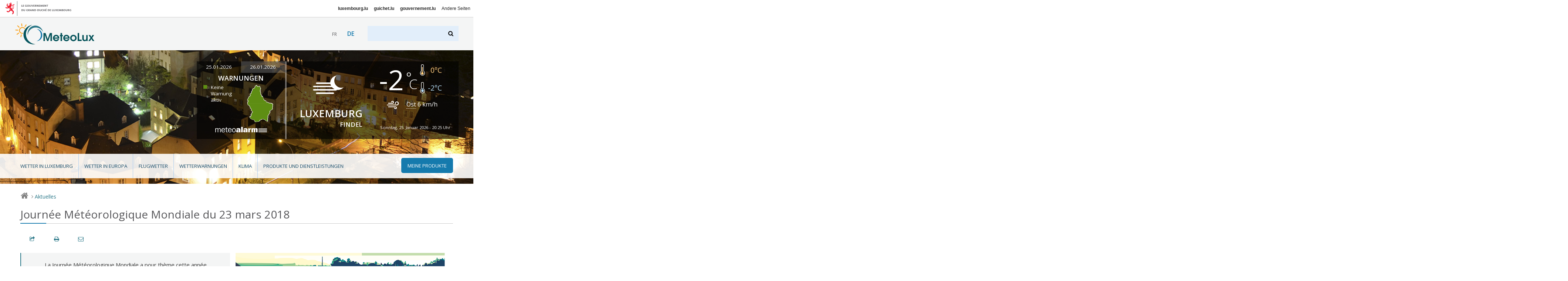

--- FILE ---
content_type: text/html; charset=utf-8
request_url: https://www.meteolux.lu/de/aktuelles/journee-meteorologique-mondiale-du-23-mars-2018/
body_size: 6376
content:

<!DOCTYPE html>
<!--[if lt IE 7]>	   <html class="no-js lt-ie9 lt-ie8 lt-ie7" lang="de"> <![endif]-->
<!--[if IE 7]>         <html class="no-js lt-ie9 lt-ie8" lang="de"> <![endif]-->
<!--[if IE 8]>         <html class="no-js lt-ie9" lang="de"> <![endif]-->
<!--[if gt IE 8]><!--> <html class="no-js" lang="de"> <!--<![endif]-->
	<head>
		<script>(function(e){e.className=e.className.replace("no-js","has-js")})(document.documentElement)</script>
<meta charset="utf-8">
<meta http-equiv="X-UA-Compatible" content="IE=edge">


<base href="https://www.meteolux.lu/" protocol="https">



	<title>Journée Météorologique Mondiale du 23 mars 2018  - MeteoLux - Wetterportal Luxemburg</title>



<link rel="icon" type="image/x-icon" href="template/assets/img/favicon.ico" />



<meta name="viewport" content="width=device-width, user-scalable=no, initial-scale=1">


<!-- CSS -->

<!--[if gte IE 9]><!-->
<link rel="stylesheet" href="template/assets/css/palm.min.css?v=2.3" media="(min-width: 20em)" />
<link rel="stylesheet" href="template/assets/css/lap.min.css?v=2.3" media="(min-width: 45em)" />
<link rel="stylesheet" href="template/assets/css/desk.min.css?v=2.3" media="(min-width: 61.5em)" />
<link rel="stylesheet" href="template/assets/css/print.min.css?v=2.3" media="print" />
<!--<![endif]-->

<!--[if lt IE 9]>
<link rel="stylesheet" href="template/assets/css/ie.min.css">
<script src="template/assets/js/html5shiv.js"></script>
<![endif]-->

<!-- Modernizer
<script src="template/assets/js/vendor/modernizr.js"></script>
-->

<!-- analytics -->
<script src="https://assets.adobedtm.com/990f8e50757a/45847437fefc/launch-61e1fcc5277b.min.js" async></script>	</head>
	<body class="de">

		<div id="govbar" class="govbar">
	<a href="https://gouvernement.lu" target="_blank" class="govbar-logo">
		<img srcset="//cdn.public.lu/pictures/logos/gov/gov-light.png 1x, //cdn.public.lu/pictures/logos/gov/gov-light-2x.png 2x" src="//cdn.public.lu/pictures/logos/gov/gov-light.png" alt="Regierung des Großherzogtums Luxemburg">
	</a>
</div>
		<div id="top" class="page  banner06 dark">
<div class="skiplinks"><a class="assistivetext" href="#main" title="Weiter zum Inhalt">Weiter zum Inhalt</a></div>
	<header role="banner" class="page-header">
		<div class="header-bg-container">
			<div class="header-bg mouse-bg"></div>
		</div>
		<div class="page-identity">
			<div class="identity-content">
				<h1 class="page-logo">
					<a href="https://www.meteolux.lu?lang=de" title="Zurück zur Startseite">
						<img src="template/assets/img/meteolux.svg" width="217" height="59" alt="MeteoLux - Wetterportal Luxemburg" />
					</a>
				</h1>

				<div class="language-selector-wrapper">
        <div class="tx-srlanguagemenu-pi1">
            <ul class="langMenu">
            
            
            <li class="" lang="fr" xml:lang="fr" dir="ltr">
                
                 <a href="fr/actualites/journee-meteorologique-mondiale-du-23-mars-2018/" rel="alternate" class="lang-fr">fr</a>
            </li>
            
            <li class="" lang="de" xml:lang="de" dir="ltr">
                 <span class="lang-de active">de</span>
                
            </li>
            
            
            </ul>
        </div>
    </div>
				<a class="search-anchor" href="#search" title=""><i class="icon-search"></i> <span>Suche</span></a>
				<form action="./?page=recherche" method="get" class="page-search" id="search">
	<input name="page" value="recherche" type="hidden"
/>
	<input type="hidden" name="lang" value="de" />
	<label for="recherche">Suchen</label>
	<input type="search" name="recherche" id="recherche"  accesskey="4">
	<button type="submit"><i class="icon-search"></i><span>Suchen</span></button>
</form>				<a class="nav-anchor" href="#nav" title="Zur Navigation"><i class="icon-menu"></i> <span>Navigation</span></a>
			</div>
		</div>
		<div class="page-meteo hide-on-nav-active">
			<div class="alert-container clearfix ">
								<div class="alert-map">
					<div class="dateChoice">
												<a href="#" class="today">25.01.2026</a>
						<a href="#" class="tomorrow inactive">26.01.2026</a>
											</div>
					<h2>Warnungen</h2>
					<div class="today">
						<div class="mapContainer clearfix">
							<ul class="legend">
																	<li class="danger-green">Keine Warnung aktiv</li>
																							</ul>
							<div class="map">
								<a href="de/wetterwarnungen/?mapToDisplay=today#main"><i class="icom-luxembourg north-green south-green"  title="Nord: Keine Warnung aktiv ; Süd: Keine Warnung aktiv"><span></span></i></a>
							</div>
						</div>
						<div class="logo">
							<a target="_blank" href="https://www.meteoalarm.org"><img alt="Meteoalarm" src="template/assets/img/logo-meteoalarm.png"></a>
						</div>
											</div>
					<div class="tomorrow hidden">
						<div class="mapContainer clearfix">
							<ul class="legend">
																	<li class="danger-green">Keine Warnung aktiv</li>
																							</ul>
							<div class="map">
								<a href="de/wetterwarnungen/?mapToDisplay=tomorrow#main"><i class="icom-luxembourg north-green south-green"  title="Nord: Keine Warnung aktiv ; Süd: Keine Warnung aktiv"><span></span></i></a>
							</div>
						</div>
						<div class="logo">
							<a target="_blank" href="https://www.meteoalarm.org"><img alt="Météoalarm" src="template/assets/img/logo-meteoalarm.png"></a>
						</div>
											</div>
				</div>
			</div>
			<div class="forecast-container  clearfix">
				<div class="weather-area">
					<i class="weather-icon icom-icon-13" title="Feuchter Dunst"></i>
					<p class="location">Luxemburg <span>Findel</span></p>
				</div>
				<div class="temperature-area">
					<div class="weather">
						<div class="row">
							<p class="temperature">-2<span>°C</span></p>
							<div class="temp-min-max">
								<p class="max" title="maximal"><span class="hidedText">max :</span><i class="icom-max" aria-hidden="true"></i> 0<span>°C</span></p>
								<p class="min" title="minimal"><span class="hidedText">min :</span><i class="icom-min" aria-hidden="true"></i> -2<span>°C</span></p>
							</div>
						</div>
					</div>
					<div class="wind">
						<div class="row">
							<p><i class="icom-wind" title="Wind"></i><abbr title="Osten">Ost</abbr> 6&nbsp;<span>km/h</span></p>
													</div>
					</div>
					<div class="update">
						<div class="row">
							<p>Sonntag, 25. Januar 2026 - 20:25 Uhr</p>
						</div>
					</div>
				</div>
			</div>
		</div>
		<div class="page-menu">
			<nav role="navigation" class="page-nav rub">
	<i class="ico icom-meteolux-logo"></i>
	<h3>Rubrik</h3>
	<ul class="nav nav-primary">
		
			<li class="wetter-in-luxemburg ">
				<a href="de/wetter-in-luxemburg/">Wetter in Luxemburg</a>
				
			
		
			<li class="wetter-in-europa ">
				<a href="de/wetter-in-europa/">Wetter in Europa</a>
				
			
		
			<li class="flugwetter ">
				<a href="de/flugwetter/">Flugwetter</a>
				
			
				<ul>
					
						<li class=""><a href="de/flugwetter/beobachtungen-luxemburg/">Beobachtungen Luxemburg</a></li>
						
					
						<li class=""><a href="de/flugwetter/flugwettervorhersage-luxemburg/">Flugwettervorhersage Luxemburg</a></li>
						
					
						<li class=""><a href="de/flugwetter/regionale-ubersicht/">Regionale Übersicht</a></li>
						
					
				</ul>
			
		
			<li class="wetterwarnungen ">
				<a href="de/wetterwarnungen/">Wetterwarnungen</a>
				
			
				<ul>
					
						<li class=""><a href="de/wetterwarnungen/meteorologische-gefahren/">Meteorologische Gefahren und Risiken der Luftqualität</a></li>
						
					
						<li class=""><a href="de/wetterwarnungen/definitionen-der-wetterwarnungen/">Definitionen der Wetterwarnungen</a></li>
						
					
				</ul>
			
		
			<li class="klima ">
				<a href="de/klima/">Klima</a>
				
			
				<ul>
					
						<li class=""><a href="de/klima/die-gemessenen-meteorologischen-parameter/">Die gemessenen meteorologischen Parameter</a></li>
						
					
						<li class=""><a href="de/klima/normal-und-extremwerte/">Normal- und Extremwerte</a></li>
						
					
						<li class=""><a href="de/klima/wetterstation/">Wetterstation</a></li>
						
					
				</ul>
			
		
			<li class="produkte-und-dienstleistungen ">
				<a href="de/produkte-und-dienstleistungen/">Produkte und Dienstleistungen</a>
				
			
				<ul>
					
						<li class=""><a href="de/produkte-und-dienstleistungen/anwendungen/">Anwendungen</a></li>
						
					
						<li class=""><a href="de/produkte-und-dienstleistungen/flugmeteorologische-produkte/">Flugmeteorologische Produkte</a></li>
						
					
						<li class=""><a href="de/produkte-und-dienstleistungen/karrieren/">Karrieren</a></li>
						
					
						<li class=""><a href="de/produkte-und-dienstleistungen/klimabilanzen/">Klimabilanzen</a></li>
						
					
						<li class=""><a href="de/produkte-und-dienstleistungen/monatlicher-witterungsbericht/">Monatlicher Witterungsbericht</a></li>
						
					
						<li class=""><a href="de/produkte-und-dienstleistungen/publikationen-420/">Publikationen</a></li>
						
					
						<li class=""><a href="de/produkte-und-dienstleistungen/wettervorhersagen/">Wettervorhersagen</a></li>
						
					
				</ul>
			
		

		<li class="mes-produits"><a href=de/meine-produkte/><i class="icon-menu"></i><span>Meine Produkte</span></a>
			<ul>
                

                
                <li> 
                    <div class="login">
                        <div class="login-inner">
	<form method="post" action="de/meine-produkte/" id="formulaire_login2">
		<div><input name='formulaire_action' type='hidden'
		value='loginpublic2' /><input name='formulaire_action_args' type='hidden'
		value='13oEwPiWK9ZpU9zkggVYTxvpPASqSIEhtrtExcji9SAcQ0L8LtYNe1XK3/v5dI57XphL4hsy5mVjxw==' /><input name='formulaire_action_sign' type='hidden'
		value='' /></div><fieldset>

			<legend>Anmeldedaten</legend>

			<div class="form-row">
				<label for="var_login2" class="label user">Benutzer :</label>
				<input type="text" value="" id="var_login2" name="var_login" placeholder="Benutzer">
			</div>
			<div class="form-row">
				<label for="password2" class="label password">Kennwort</label>
				<input type="password" value="" id="password2" name="password" placeholder="Kennwort">
			</div>

			
			
			<div class="form-row btn-row">
				<input type="submit" value="Sich anmelden" class="btn btn-primary btn-small">
				<a href="spip.php?page=spip_pass">Passwort vergessen?</a>
			</div>
		</fieldset>

	</form>
</div>                    </div>
                </li>
			</ul>
		</li>
	</ul>

	<ul class="nav nav-secondary">
		
			<li class=""><a href="fr/actualites/">Actualités</a></li>
		
			<li class=""><a href="fr/acteurs/">Acteurs</a></li>
		
			<li class=""><a href="de/akteure/">Akteure</a></li>
		
			<li class="nav-activeitem"><a href="de/aktuelles/">Aktuelles</a></li>
		
			<li class=""><a href="fr/accessibilite/">Accessibilité</a></li>
		
			<li class=""><a href="de/barrierefreiheit/">Barrierefreiheit</a></li>
		
	</ul>
</nav>		</div>
	</header>

		
		
	
		

	<div aria-label="Navigationsweg" class="breadcrumb">
		<a href="./" title="Zurück zur Startseite"><i class="icon-home"></i> <span>Startseite</span></a>
		
		
							
						
							<i>&gt;</i> <a href="de/aktuelles/">Aktuelles</a>
						
							<!-- <i>&gt;</i> Journée Météorologique Mondiale du 23 mars 2018 -->
				
		
		
		
		
		
			

		
	</div>
</div>
		<div class="page-main" role="main" id="main">
			

			
			 <article role="article">

				
								

								
				
				
				
				
				
				
				
				
				
				
				
				
				
				
				
				
				
				
				
				
				
				
				
				
				
				
				
				
				
				
				
				
				
				
				
				
				
				
				
				
				
				
				
				
				
				
				
				
				
				
				
				
				
				
				
				
				
				
				
				
				
				
				
				
				
				
				
				
				
				
				
				
				
				
				
				
				
				
				
				
				
				
				
				
				
				
				
				
				
				
				
				
				
				
				
				
				
				
				
				
				
				
				
				
				
				
				
				
				
				
				
				
				
				
				
				
				
				
				
				
				
				
				
				
				
				
				
				
				
				
				
				
				
				
				
				
				
				
				
				
				
				
				
				
				
				
				
				
				
				
				
				
				
				
				
				
				
				
				
				
				
				
				
				
				
				
				
				
				
				
				
				
				
				
				
				
				
				
				
				
				
				
				
				
				
				
				
				
				
				
				
				
				
				
				
				
				
				
				
				
				
				
				
				
				
				
				
				
				
				
				
				
				
				
				
				
				
				
				
				
				
				
				
				
				
				
				
				
				
				
				
				
				
				
				
				
				
				
				
				
				
				
				
				
				
				
				
				
				
				
				
				
				
				
				
				
				
				
				
				
				
				
				
				
				
				
				
				
				
				
				
				
				
				
				
				
				
				
				
				
				
				
				
				
				
				
				
				
				
				
				
				
				
				
				
				
				
				
				
				
				
				
				
				
				
				
				
				
				
				
				
				
				
				
				
				
				
				
				
				
				
				
				
				
				
				
				
				
				
				
				
				
				
				
				
				
				
				
				
				
				
				
				
				
				
				
				
				
				
				
				
				
				
				
				
				
				
				
				
				
				
				
				
				
				
				
				
				
				

				

				

				<header class="page-title">
		
	<!-- TODO: what is kicker ? voir avec mag -->
		
		<h1><small>Journée Météorologique Mondiale du 23 mars 2018 </small></h1>
		
                	
	
</header>
				<div class="page-localnav"></div>

					
					 <div id="content" class="page-content">


					
					
					 						
							
															
						
					

													

						<!-- Content rubrique/article -->
						

							
					
					
					

							<div class="spip spip-block-center" style="text-align:center;"><span class='spip_document_487 spip_documents spip_documents_right'
 style='float:right;'>
<a href="https://ane4bf-datap1.s3-eu-west-1.amazonaws.com/wmocms/s3fs-public/ckeditor/files/WMD2018_foldout_fr.pdf?i.lXx.h1QdjcTLw3w0C4L0JfrztLMbT5" class="spip_out"><img src='IMG/png/temps_et_climat_prets_pares_small.png' width="567" height="730" alt="" /></a></span><div class="texteencadre-spip spip">La Journée Météorologique Mondiale a pour thème cette année<br class='autobr' />
« <strong> <i>Temps et climat : prêts, parés !</i>  </strong> »</div></div>
<p><br class='autobr' />
</ br ><br class='autobr' />
</ br ></p>


<figure class='spip_document_482 spip_documents spip_documents_left' style='float:left;'> <div class="content-loader"><img src="template/assets/img/loader-oval.svg" width="50" alt="Loading"></div><a href="IMG/jpg/thunderstorm.jpg" type="image/jpeg" data-size="1920x1279"  rel="external" target="_blank"><img src='local/cache-vignettes/L250xH167/thunderstorm-dcd9e.jpg?1690662965' width='250' height='167' alt="thunderstorm.jpg"  title="thunderstorm.jpg" /></a>
	
  </figure>

<p>De tout temps, les êtres humains ont connu des conditions météorologiques à fort impact: cyclones tropicaux, pluies diluviennes, vagues de chaleur, périodes de sécheresse, tempêtes hivernales et températures glaciales. Cependant, le changement climatique à long-terme accroît l’intensité et la fréquence de certains phénomènes. Ces menaces sont encore accentuées par l’urbanisation et l’extension des mégapoles. Plus que jamais, il faut donc être prêts, parés et avisés pour ce qui concerne le temps, le climat et l’eau.<br class='autobr' />
</ br ><br class='autobr' />
</ br ><br class='autobr' />
</ br ></p>


<figure class='spip_document_483 spip_documents spip_documents_left' style='float:left;'> <div class="content-loader"><img src="template/assets/img/loader-oval.svg" width="50" alt="Loading"></div><a href="IMG/jpg/drought.jpg" type="image/jpeg" data-size="1920x1309"  rel="external" target="_blank"><img src='local/cache-vignettes/L250xH171/drought-bdbd6.jpg?1690662965' width='250' height='171' alt="drought.jpg"  title="drought.jpg" /></a>
	
  </figure>

<p>L’OMM et les Services météorologiques et hydrologiques nationaux (SMHN) tel que MeteoLux se sont fixé comme priorité de protéger les personnes, les moyens de subsistance et les biens, en confortant les programmes d’action mondiaux en faveur du développement durable, de l’adaptation au changement climatique et de la réduction des risques de catastrophe. Ainsi, les systèmes d’alerte précoce multidangers et une meilleure coordination des interventions jouent un rôle crucial dans la réduction des risques de catastrophe liés aux phénomènes météorologiques extrêmes.<br class='autobr' />
</ br ><br class='autobr' />
</ br ><br class='autobr' /></p>
<div class="spip spip-block-center" style="text-align:center;"><h2 class="spip">Regardez le message adressé par l&#8217;OMM dans le cadre de la Journée Météorologique Mondiale 2018<span class='spip_document_485 spip_documents spip_documents_center'>
<a href="https://youtu.be/gH1Gpqq-vyA" class="spip_out"><img src='IMG/png/capture_video.png' width="858" height="484" alt="" /></a></span></h2>
</div>
						
	  		
						<!-- Sous rubriques -->
                        <br />
						

					
					

			
			 </div>

					
				<!-- Pour en savoir plus et pub -->
				<!-- Produits et services documents -->



<!-- Abonnements  TO BE DELETED-->





<!-- Pour en savoir plus(liens internes, liens externes, documents) et pub -->


<section class="content-bottom ">

		
	
	
	

	
	

</section>

				  <footer class="page-metas"><ul><li class="meta">Letzte Aktualisierung am  20.  Juli 2018</li></ul></footer>

			
	   </article>





		</div> <!-- End page-main -->

		<footer role="contentinfo" class="page-footer no-index">
		<div class="page-footer-content grid">
			<nav role="navigation" class="page-nav rub">
	<i class="ico icom-meteolux-logo"></i>
	<h3>Rubrik</h3>
	<ul class="nav nav-primary">
		
			<li class="wetter-in-luxemburg "><a href="de/wetter-in-luxemburg/">Wetter in Luxemburg</a>
			
		
			<li class="wetter-in-europa "><a href="de/wetter-in-europa/">Wetter in Europa</a>
			
		
			<li class="flugwetter "><a href="de/flugwetter/">Flugwetter</a>
			
				<ul>
					
						<li class=""><a href="de/flugwetter/beobachtungen-luxemburg/">Beobachtungen Luxemburg</a></li>
					
						<li class=""><a href="de/flugwetter/flugwettervorhersage-luxemburg/">Flugwettervorhersage Luxemburg</a></li>
					
						<li class=""><a href="de/flugwetter/regionale-ubersicht/">Regionale Übersicht</a></li>
					
				</ul>
			
		
			<li class="wetterwarnungen "><a href="de/wetterwarnungen/">Wetterwarnungen</a>
			
				<ul>
					
						<li class=""><a href="de/wetterwarnungen/meteorologische-gefahren/">Meteorologische Gefahren und Risiken der Luftqualität</a></li>
					
						<li class=""><a href="de/wetterwarnungen/definitionen-der-wetterwarnungen/">Definitionen der Wetterwarnungen</a></li>
					
				</ul>
			
		
			<li class="klima "><a href="de/klima/">Klima</a>
			
				<ul>
					
						<li class=""><a href="de/klima/die-gemessenen-meteorologischen-parameter/">Die gemessenen meteorologischen Parameter</a></li>
					
						<li class=""><a href="de/klima/normal-und-extremwerte/">Normal- und Extremwerte</a></li>
					
						<li class=""><a href="de/klima/wetterstation/">Wetterstation</a></li>
					
				</ul>
			
		
			<li class="produkte-und-dienstleistungen "><a href="de/produkte-und-dienstleistungen/">Produkte und Dienstleistungen</a>
			
				<ul>
					
						<li class=""><a href="de/produkte-und-dienstleistungen/anwendungen/">Anwendungen</a></li>
					
						<li class=""><a href="de/produkte-und-dienstleistungen/flugmeteorologische-produkte/">Flugmeteorologische Produkte</a></li>
					
						<li class=""><a href="de/produkte-und-dienstleistungen/karrieren/">Karrieren</a></li>
					
						<li class=""><a href="de/produkte-und-dienstleistungen/klimabilanzen/">Klimabilanzen</a></li>
					
						<li class=""><a href="de/produkte-und-dienstleistungen/monatlicher-witterungsbericht/">Monatlicher Witterungsbericht</a></li>
					
						<li class=""><a href="de/produkte-und-dienstleistungen/publikationen-420/">Publikationen</a></li>
					
						<li class=""><a href="de/produkte-und-dienstleistungen/wettervorhersagen/">Wettervorhersagen</a></li>
					
				</ul>
			
		
	</ul>


	<ul class="nav nav-secondary">
		
			<li class=""><a href="de/akteure/">Akteure</a></li>
		
			<li class="nav-activeitem"><a href="de/aktuelles/">Aktuelles</a></li>
		
			<li class=""><a href="de/barrierefreiheit/">Barrierefreiheit</a></li>
		
	</ul>
</nav>			<div class="page-nav abo">
				<i class="ico icom-check"></i>
				
				<h3>Wettervorhersagen abonnieren</h3>
					<ul><li> <a href="de/produkte-und-dienstleistungen/wettervorhersagen/allgemeiner-wetterbericht/#onglet341" class='spip_in'>Einschreibung für Vorhersagen per E-Mail</a></li><li> <a href="de/produkte-und-dienstleistungen/wettervorhersagen/allgemeiner-wetterbericht/#onglet342" class='spip_in'>Einschreibung für Vorhersagen per Fax</a></li></ul>
				
			</div>

			<div class="page-nav rss">
				<i class="ico icom-rss"></i>
				
				<h3>RSS und Wetterdaten</h3>
					<ul><li> <a href="/de/rss/alerts">RSS Feed Wetterwarnungen</a></li><li> <a href="/de/rss/news">RSS Feed Neuigkeiten</a></li><li> <a href="de/produkte-und-dienstleistungen/anwendungen/wetter-widget/" class='spip_in'>Wetter Widget</a></li></ul>
				
			</div>

			<div class="page-nav aide">
				<i class="ico icom-questionmark"></i>
				
				<h3>Hilfe</h3>
					<ul><li> <a href="de/hilfe/uber-diese-webseite/" class='spip_in'>Über diese Webseite</a></li><li> <a href="de/hilfe/glossar/" class='spip_in'>Glossar</a></li><li> <a href="salle-de-presse" class='spip_in'>Presseraum</a></li><li> <a href="de/hilfe/kontakt/" class='spip_in'>Kontakt</a></li></ul><ul><li> <a href="de/hilfe/nutzliche-links/" class='spip_in'>Nützliche Links</a></li><li> <a href="de/hilfe/sitemap/" class='spip_in'>Sitemap</a></li><li> <a href="de/hilfe/rechtliche-aspekte/" class='spip_in'>Rechtliche Aspekte</a></li></ul>
				
			</div>

		</div><!-- End page-footer-content -->

		<ul class="nav nav-support">
			<li class="mes-produits"><a href="de/meine-produkte/"><i class="icon-angle-circled-right"></i>Meine Produkte</a></li>
		</ul>
	</footer>


	<p class="page-copyright"><a href="https://www.renow.public.lu/" target="_blank"><img src="//cdn.public.lu/pictures/logos/renow.png" alt="Renow" /></a></p>
	<a href="/de/aktuelles/journee-meteorologique-mondiale-du-23-mars-2018/#top" id="back" title="Zurück zum Anfang"><i class="icon-up-big"></i><span>Top</span></a>
<!-- </div>End top -->

<!-- Root element of PhotoSwipe. Must have class pswp. -->
<div class="pswp" tabindex="-1" role="dialog" aria-hidden="true">

    <!-- Background of PhotoSwipe.
         It's a separate element as animating opacity is faster than rgba(). -->
    <div class="pswp__bg"></div>

    <!-- Slides wrapper with overflow:hidden. -->
    <div class="pswp__scroll-wrap">

        <!-- Container that holds slides.
            PhotoSwipe keeps only 3 of them in the DOM to save memory.
            Don't modify these 3 pswp__item elements, data is added later on. -->
        <div class="pswp__container">
            <div class="pswp__item"></div>
            <div class="pswp__item"></div>
            <div class="pswp__item"></div>
        </div>

        <!-- Default (PhotoSwipeUI_Default) interface on top of sliding area. Can be changed. -->
        <div class="pswp__ui pswp__ui--hidden">

            <div class="pswp__top-bar">

                <!--  Controls are self-explanatory. Order can be changed. -->

                <div class="pswp__counter"></div>

                <button class="pswp__button pswp__button--close" title="Close (Esc)"></button>

                <button class="pswp__button pswp__button--share" title="Share"></button>

                <button class="pswp__button pswp__button--fs" title="Toggle fullscreen"></button>

                <button class="pswp__button pswp__button--zoom" title="Zoom in/out"></button>

                <!-- Preloader demo http://codepen.io/dimsemenov/pen/yyBWoR -->
                <!-- element will get class pswp__preloader-active when preloader is running -->
                <div class="pswp__preloader">
                    <div class="pswp__preloader__icn">
                      <div class="pswp__preloader__cut">
                        <div class="pswp__preloader__donut"></div>
                      </div>
                    </div>
                </div>
            </div>

            <div class="pswp__share-modal pswp__share-modal--hidden pswp__single-tap">
                <div class="pswp__share-tooltip"></div>
            </div>

            <button class="pswp__button pswp__button--arrow--left" title="Previous (arrow left)">
            </button>

            <button class="pswp__button pswp__button--arrow--right" title="Next (arrow right)">
            </button>

            <div class="pswp__caption">
                <div class="pswp__caption__center"></div>
            </div>

        </div>

    </div>
</div>

<!-- Statistiques -->
<!-- TODO put back in prod -->
<!-- <script type="text/javascript">_satellite.pageBottom();</script> -->		<script data-main="template/assets/js/build/main.js" src="//cdn.public.lu/js/requirejs/2-1-1/require.js"></script>
<!-- <script data-main="template/assets/js/main.js" src="//cdn.public.lu/js/requirejs/2-1-1/require.js"></script> -->	</body>
 </html>



--- FILE ---
content_type: text/javascript
request_url: https://www.meteolux.lu/template/assets/js/build/nls/de_readmore.js?bust=v2
body_size: -44
content:
define({root:{more:"Mehr lesen",less:"Weniger"}});